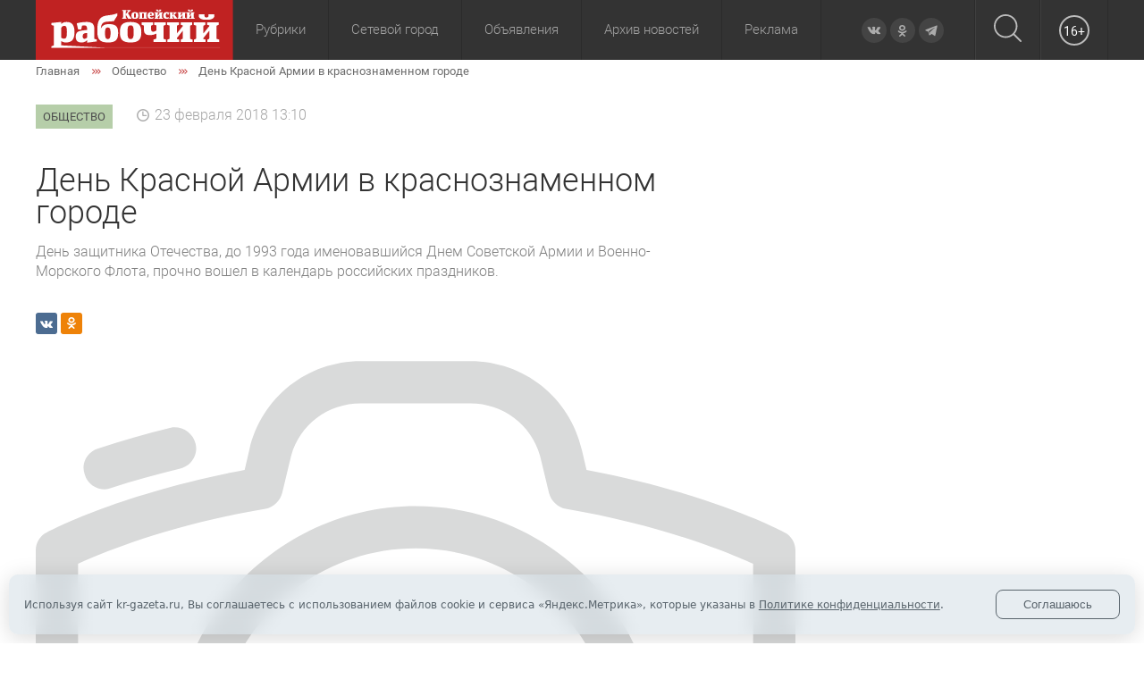

--- FILE ---
content_type: text/html; charset=utf-8
request_url: https://kr-gazeta.ru/obshchestvo/DenKrasnoyArmiivkrasnoznamennomgorode/
body_size: 29640
content:
<!doctype html>
<html class="no-js" lang="">
<head>
	<meta charset="utf-8">
	<meta http-equiv="x-ua-compatible" content="ie=edge">
	<title>День Красной Армии в краснознаменном городе | газета &quot;Копейский рабочий&quot;</title>
	<meta name="viewport" content="width=device-width, user-scalable=no, initial-scale=1.0, maximum-scale=1.0, minimum-scale=1.0">
    <meta name="p:domain_verify" content="45ec087d888b4d2d80b5f557d5919475"/>
    <link rel="icon" href="/favicon.ico" type="image/x-icon">
    <link rel="alternate" title="Все новости сайта Копейский рабочий" type="application/rss+xml" href="/rss.xml">
    <meta http-equiv="Content-Type" content="text/html; charset=UTF-8" />
<meta name="robots" content="index, follow" />
<meta name="keywords" content="День Красной армии, газета, Красная армия" />
<meta name="description" content="День защитника Отечества, до 1993 года именовавшийся Днем Советской Армии и Военно-Морского Флота, прочно вошел в календарь российских праздников" />
<script data-skip-moving="true">(function(w, d) {var v = w.frameCacheVars = {"CACHE_MODE":"HTMLCACHE","storageBlocks":[],"dynamicBlocks":{"LkGdQn":"7c39d9390fa9","y0XwfU":"d41d8cd98f00","2DJmFo":"d41d8cd98f00","3JiYAU":"01098ef33616","ALOAcH":"d41d8cd98f00","XEVOpk":"fbcb95c634a5"},"AUTO_UPDATE":true,"AUTO_UPDATE_TTL":0,"version":2};var inv = false;if (v.AUTO_UPDATE === false){if (v.AUTO_UPDATE_TTL && v.AUTO_UPDATE_TTL > 0){var lm = Date.parse(d.lastModified);if (!isNaN(lm)){var td = new Date().getTime();if ((lm + v.AUTO_UPDATE_TTL * 1000) >= td){w.frameRequestStart = false;w.preventAutoUpdate = true;return;}inv = true;}}else{w.frameRequestStart = false;w.preventAutoUpdate = true;return;}}var r = w.XMLHttpRequest ? new XMLHttpRequest() : (w.ActiveXObject ? new w.ActiveXObject("Microsoft.XMLHTTP") : null);if (!r) { return; }w.frameRequestStart = true;var m = v.CACHE_MODE; var l = w.location; var x = new Date().getTime();var q = "?bxrand=" + x + (l.search.length > 0 ? "&" + l.search.substring(1) : "");var u = l.protocol + "//" + l.host + l.pathname + q;r.open("GET", u, true);r.setRequestHeader("BX-ACTION-TYPE", "get_dynamic");r.setRequestHeader("X-Bitrix-Composite", "get_dynamic");r.setRequestHeader("BX-CACHE-MODE", m);r.setRequestHeader("BX-CACHE-BLOCKS", v.dynamicBlocks ? JSON.stringify(v.dynamicBlocks) : "");if (inv){r.setRequestHeader("BX-INVALIDATE-CACHE", "Y");}try { r.setRequestHeader("BX-REF", d.referrer || "");} catch(e) {}if (m === "APPCACHE"){r.setRequestHeader("BX-APPCACHE-PARAMS", JSON.stringify(v.PARAMS));r.setRequestHeader("BX-APPCACHE-URL", v.PAGE_URL ? v.PAGE_URL : "");}r.onreadystatechange = function() {if (r.readyState != 4) { return; }var a = r.getResponseHeader("BX-RAND");var b = w.BX && w.BX.frameCache ? w.BX.frameCache : false;if (a != x || !((r.status >= 200 && r.status < 300) || r.status === 304 || r.status === 1223 || r.status === 0)){var f = {error:true, reason:a!=x?"bad_rand":"bad_status", url:u, xhr:r, status:r.status};if (w.BX && w.BX.ready && b){BX.ready(function() {setTimeout(function(){BX.onCustomEvent("onFrameDataRequestFail", [f]);}, 0);});}w.frameRequestFail = f;return;}if (b){b.onFrameDataReceived(r.responseText);if (!w.frameUpdateInvoked){b.update(false);}w.frameUpdateInvoked = true;}else{w.frameDataString = r.responseText;}};r.send();var p = w.performance;if (p && p.addEventListener && p.getEntries && p.setResourceTimingBufferSize){var e = 'resourcetimingbufferfull';var h = function() {if (w.BX && w.BX.frameCache && w.BX.frameCache.frameDataInserted){p.removeEventListener(e, h);}else {p.setResourceTimingBufferSize(p.getEntries().length + 50);}};p.addEventListener(e, h);}})(window, document);</script>
<script data-skip-moving="true">(function(w, d, n) {var cl = "bx-core";var ht = d.documentElement;var htc = ht ? ht.className : undefined;if (htc === undefined || htc.indexOf(cl) !== -1){return;}var ua = n.userAgent;if (/(iPad;)|(iPhone;)/i.test(ua)){cl += " bx-ios";}else if (/Windows/i.test(ua)){cl += ' bx-win';}else if (/Macintosh/i.test(ua)){cl += " bx-mac";}else if (/Linux/i.test(ua) && !/Android/i.test(ua)){cl += " bx-linux";}else if (/Android/i.test(ua)){cl += " bx-android";}cl += (/(ipad|iphone|android|mobile|touch)/i.test(ua) ? " bx-touch" : " bx-no-touch");cl += w.devicePixelRatio && w.devicePixelRatio >= 2? " bx-retina": " bx-no-retina";if (/AppleWebKit/.test(ua)){cl += " bx-chrome";}else if (/Opera/.test(ua)){cl += " bx-opera";}else if (/Firefox/.test(ua)){cl += " bx-firefox";}ht.className = htc ? htc + " " + cl : cl;})(window, document, navigator);</script>


<link href="/bitrix/css/luxar.disclaimer/style.min.css?17580917936226" type="text/css"  rel="stylesheet" />
<link href="/bitrix/css/luxar.disclaimer/themes/light/style.min.css?1748410628861" type="text/css"  rel="stylesheet" />
<link href="/bitrix/css/luxar.disclaimer/themes/dark/style.min.css?1748410628850" type="text/css"  rel="stylesheet" />
<link href="/bitrix/js/ui/design-tokens/dist/ui.design-tokens.min.css?174581117023463" type="text/css"  rel="stylesheet" />
<link href="/bitrix/js/ui/fonts/opensans/ui.font.opensans.min.css?16772974762320" type="text/css"  rel="stylesheet" />
<link href="/bitrix/js/main/popup/dist/main.popup.bundle.min.css?175809158528056" type="text/css"  rel="stylesheet" />
<link href="/bitrix/cache/css/s1/kr-gazeta.ru/template_67c6b937479d1d26172e71be49408ce4/template_67c6b937479d1d26172e71be49408ce4_v1.css?1758091773110984" type="text/css"  data-template-style="true" rel="stylesheet" />







<meta property="og:description" content="День защитника Отечества, до 1993 года именовавшийся Днем Советской Армии и Военно-Морского Флота, прочно вошел в календарь российских праздников.">
<meta property="description" content="День защитника Отечества, до 1993 года именовавшийся Днем Советской Армии и Военно-Морского Флота, прочно вошел в календарь российских праздников.">
<meta property="og:title" content="День Красной Армии в краснознаменном городе">
<meta property="title" content="День Красной Армии в краснознаменном городе">
<meta property="og:image" content="https://kr-gazeta.ru/upload/resize_cache/iblock/51f/510_260_2/Безымянный коллаж(1).jpg">
<meta name="twitter:image:src" content="https://kr-gazeta.ru/upload/resize_cache/iblock/51f/510_260_2/Безымянный коллаж(1).jpg">
<meta property="og:image:width" content="510">
<meta property="og:image:height" content="260">
<meta property="og:url" content="https://kr-gazeta.ru/obshchestvo/DenKrasnoyArmiivkrasnoznamennomgorode/">
<meta property="url" content="https://kr-gazeta.ru/obshchestvo/DenKrasnoyArmiivkrasnoznamennomgorode/">
<meta property="og:type" content="article">
<meta property="og:image:type" content="image/jpeg">
<meta property="og:site_name" content="Копейский рабочий">
<meta property="og:locale" content="ru_RU">
<meta name="twitter:title" content="День Красной Армии в краснознаменном городе">
<meta name="twitter:description" content="День защитника Отечества, до 1993 года именовавшийся Днем Советской Армии и Военно-Морского Флота, прочно вошел в календарь российских праздников.">
<meta name="twitter:creator" content="@KopRabotchiy">
<meta name="twitter:url" content="https://kr-gazeta.ru/obshchestvo/DenKrasnoyArmiivkrasnoznamennomgorode/">
<meta name="twitter:card" content="summary_large_image">

<link rel="image_src" href="https://kr-gazeta.ru/upload/resize_cache/iblock/51f/510_260_2/Безымянный коллаж(1).jpg">

<script type="application/ld+json">
{
  "@context": "https://schema.org",
  "@type": "NewsArticle",
  "mainEntityOfPage": {
    "@type": "WebPage",
    "@id": "https://kr-gazeta.ru/obshchestvo/DenKrasnoyArmiivkrasnoznamennomgorode/"
  },
  "headline": "День Красной Армии в краснознаменном городе",
  "description": "День защитника Отечества, до 1993 года именовавшийся Днем Советской Армии и Военно-Морского Флота, прочно вошел в календарь российских праздников.",
  "image": {
    "@type": "ImageObject",
    "url": "https://kr-gazeta.ru/upload/resize_cache/iblock/51f/510_260_2/Безымянный коллаж(1).jpg",
    "width": 510,
    "height": 260
  },
  "author": {
    "@type": "Organization",
    "name": "Копейский рабочий"
  },  
  "publisher": {
    "@type": "Organization",
    "name": "Светлана Полежаева",
    "logo": {
      "@type": "ImageObject",
      "url": "/upload/dev2fun.imagecompress/webp/logo_200x60.webp",
      "width": 200,
      "height": 60
    }
  },
  "datePublished": "2018-02-23"
}
</script>

<link rel="amphtml" href="https://kr-gazeta.ru/amp/obshchestvo/DenKrasnoyArmiivkrasnoznamennomgorode/">



	</head>
<body>
<div id="panel">
</div>

<div class="header-mobile">
	<div class="header-mobile__row">
		<div class="header-mobile__col">
			<div class="header-mobile-row__item header-mobile-row--toggle">
				<div id="burger_container">
					<div class="menu__button">
						<div class="menu__button-open">
							<div class="menu__button-line n1"></div>
							<div class="menu__button-line n2"></div>
							<div class="menu__button-line n3"></div>
						</div>
						<div class="menu__button-close">
							<div class="menu__button-line n4"></div>
							<div class="menu__button-line n5"></div>
						</div>
					</div>
				</div>
				<div id="sidebar_overlay"></div>
				<div id="sidebar">
					<a href="#" class="sidebar_close">
						<svg width="20px" height="20px">
							<path fill-rule="evenodd"  fill="#b78f65" d="M19.915,17.712 L17.712,19.915 L10.000,12.203 L2.288,19.915 L0.085,17.712 L7.797,10.000 L0.085,2.288 L2.288,0.084 L10.000,7.796 L17.712,0.084 L19.915,2.288 L12.203,10.000 L19.915,17.712 Z"/>
						</svg>
					</a>

					<div id="sidebar_menu_container">
						<ul class="sidebar_menu">
							<li>
								<a href="#" class="parent next">Рубрики</a>
                                								<ul>
	<li id="bx_1847241719_809"><a href="/obshchestvo/">Общество</a></li>
	<li id="bx_1847241719_808"><a href="/ekonomika/">Экономика</a></li>
	<li id="bx_1847241719_1128"><a href="/kultura/">Культура</a></li>
	<li id="bx_1847241719_807"><a href="/politika/">Политика</a></li>
	<li id="bx_1847241719_1129"><a href="/sport/">Спорт</a></li>
	<li id="bx_1847241719_1139"><a href="/zhkh/">ЖКХ</a></li>
	<li id="bx_1847241719_1138"><a href="/zdorove/">Здоровье</a></li>
	<li id="bx_1847241719_1137"><a href="/obrazovanie/">Образование</a></li>
	<li id="bx_1847241719_814"><a href="/proisshestviya/">Происшествия</a></li>
	<li id="bx_1847241719_816"><a href="/ofitsialno/">Официально</a></li>
</ul>															</li>
							<li>
								<a href="#" class="parent next">Архив новостей</a>
								<ul>
									<li><a href="/za-sutki/">За сутки</a></li>
									<li><a href="/za-poslednie-3-dnya/">За 3 дня</a></li>
									<li><a href="/za-nedelyu/">За неделю</a></li>
									<li><a href="/vchera/">Вчера</a></li>
									<li><a href="/vechernie/">Вечерние</a></li>
									<li><a href="/utrennie/">Утренние</a></li>
								</ul>
							</li>
                            <li><a href="/special_project/" class="parent">Спецпроекты</a></li>
                            <li><a href="/photo-reports/" class="parent">Фоторепортажи</a></li>
                            <li><a href="https://sgo.edu-74.ru/" class="parent" rel="nofollow">Сетевой город</a></li>
							<li><a href="/directory/board/" class="parent">Объявления</a></li>
							<li><a href="/about.php">О газете</a></li>
							<li><a href="/address.php">Контакты</a></li>
							<li><a href="/feedback/" rel="nofollow">Обратная связь</a></li>
							<li><a href="/advertising.php">Реклама</a></li>
							<li><a href="/sub.php">Подписка</a></li>
							<li><a href="/map/">Карта сайта</a></li>
						</ul>
					</div>
				</div>
			</div>
		</div>
		<div class="header-mobile__col">
            <a href="/"><img src="/local/templates/kr-gazeta.ru/images/logo.svg" alt=""></a>
		</div>
		<div class="header-mobile__col">
			<div class="header__search">
                <div class="header-mobile__search_popup">
                    <form action="/search/" method="get">
                        <div class="header-mobile__search_popup_container">
                            <div>
                                <input type="text" name="q" placeholder="Поиск">
                            </div>
                            <div>
                                <button type="submit">
                                    <svg xmlns="http://www.w3.org/2000/svg" xmlns:xlink="http://www.w3.org/1999/xlink" width="31px" height="31px">
                                        <path fill-rule="evenodd"  fill="rgb(188, 188, 188)" d="M30.731,29.424 L23.196,21.887 C25.217,19.563 26.441,16.531 26.441,13.217 C26.441,5.921 20.508,-0.006 13.220,-0.006 C5.926,-0.006 -0.000,5.928 -0.000,13.217 C-0.000,20.505 5.933,26.439 13.220,26.439 C16.534,26.439 19.566,25.215 21.890,23.194 L29.425,30.730 C29.603,30.908 29.844,31.005 30.078,31.005 C30.312,31.005 30.552,30.915 30.731,30.730 C31.088,30.372 31.088,29.781 30.731,29.424 ZM1.849,13.217 C1.849,6.945 6.950,1.850 13.214,1.850 C19.484,1.850 24.578,6.952 24.578,13.217 C24.578,19.480 19.484,24.590 13.214,24.590 C6.950,24.590 1.849,19.487 1.849,13.217 Z"/>
                                    </svg>
                                </button>
                            </div>
                        </div>
                    </form>
                </div>
				<a title="Поиск" href="/search/">
					<svg xmlns="http://www.w3.org/2000/svg" xmlns:xlink="http://www.w3.org/1999/xlink" width="31px" height="31px">
						<path fill-rule="evenodd"  fill="rgb(188, 188, 188)" d="M30.731,29.424 L23.196,21.887 C25.217,19.563 26.441,16.531 26.441,13.217 C26.441,5.921 20.508,-0.006 13.220,-0.006 C5.926,-0.006 -0.000,5.928 -0.000,13.217 C-0.000,20.505 5.933,26.439 13.220,26.439 C16.534,26.439 19.566,25.215 21.890,23.194 L29.425,30.730 C29.603,30.908 29.844,31.005 30.078,31.005 C30.312,31.005 30.552,30.915 30.731,30.730 C31.088,30.372 31.088,29.781 30.731,29.424 ZM1.849,13.217 C1.849,6.945 6.950,1.850 13.214,1.850 C19.484,1.850 24.578,6.952 24.578,13.217 C24.578,19.480 19.484,24.590 13.214,24.590 C6.950,24.590 1.849,19.487 1.849,13.217 Z"/>
					</svg>
				</a>

			</div>
		</div>
        <div class="header-mobile__col header__age">
            <span>16+</span>
        </div>
	</div>
</div>

<header class="header">
	<div class="container">
		<div class="header__wrap">
			<div class="header__logo">
				<a href="/"><img src="/local/templates/kr-gazeta.ru/images/logo.svg" alt=""></a>
			</div>
			            <div id="bxdynamic_LkGdQn_start" style="display:none"></div><nav>
    <ul class="header__main">
		
				
	    
		            <li class="header__parent">
                                                        <a rel=""  class="">Рубрики</a>
                                                    <ul>
        
        
        
				
	    
		            <li class="selected">
                
                    <a href="/obshchestvo/" rel="" >Общество</a>                            </li>
        
        
        
				
	    
		            <li>
                
                    <a href="/ekonomika/" rel="" >Экономика</a>                            </li>
        
        
        
				
	    
		            <li>
                
                    <a href="/kultura/" rel="" >Культура</a>                            </li>
        
        
        
				
	    
		            <li>
                
                    <a href="/politika/" rel="" >Политика</a>                            </li>
        
        
        
				
	    
		            <li>
                
                    <a href="/sport/" rel="" >Спорт</a>                            </li>
        
        
        
				
	    
		            <li>
                
                    <a href="/zhkh/" rel="" >ЖКХ</a>                            </li>
        
        
        
				
	    
		            <li>
                
                    <a href="/zdorove/" rel="" >Здоровье</a>                            </li>
        
        
        
				
	    
		            <li>
                
                    <a href="/obrazovanie/" rel="" >Образование</a>                            </li>
        
        
        
				
	    
		            <li>
                
                    <a href="/proisshestviya/" rel="" >Происшествия</a>                            </li>
        
        
        
				
	    
		            <li>
                
                    <a href="/ofitsialno/" rel="" >Официально</a>                            </li>
        
        
        
				
	    
		            <li>
                
                    <a href="/special_project/" rel="" >Спецпроекты</a>                            </li>
        
        
        
				
	    
		            <li>
                
                    <a href="/photo-reports/" rel="" >Фоторепортажи</a>                            </li>
        
        
        
							</ul></li>		
	    
		            <li>
                                    <a href="https://sgo.edu-74.ru/" rel="nofollow"    class="root-item">Сетевой город</a>                                                </li>
        
        
        
				
	    
		            <li>
                                    <a href="/directory/board/" rel=""    class="root-item">Объявления</a>                                                </li>
        
        
        
				
	    
		            <li class="header__parent ">
                                    <a href="#" rel=""    class="root-item">Архив новостей</a>                                            <ul>
                            <li><a href="/za-sutki/">За сутки</a></li>
                            <li><a href="/za-poslednie-3-dnya/">За 3 дня</a></li>
                            <li><a href="/za-nedelyu/">За неделю</a></li>
                            <li><a href="/vchera/">Вчера</a></li>
                            <li><a href="/vechernie/">Вечерние</a></li>
                            <li><a href="/utrennie/">Утренние</a></li>
                        </ul>
                                                </li>
        
        
        
				
	    
		            <li>
                                    <a href="/advertising.php" rel=""    class="root-item">Реклама</a>                                                </li>
        
        
        
            </ul>
</nav>
<div id="bxdynamic_LkGdQn_end" style="display:none"></div>			<div class="header__social-icons">
				<div class="social-icons">
					<a target="_blank" href="http://vk.com/krgazeta" class="icon vk" rel="nofollow">
	<svg xmlns="http://www.w3.org/2000/svg" xmlns:xlink="http://www.w3.org/1999/xlink" width="16px" height="9px">
		<path fill-rule="evenodd"  fill="rgb(171, 171, 171)" d="M7.737,8.705 L8.610,8.705 C8.610,8.705 8.873,8.676 9.008,8.529 C9.132,8.396 9.128,8.144 9.128,8.144 C9.128,8.144 9.111,6.966 9.654,6.793 C10.190,6.622 10.878,7.931 11.607,8.435 C12.158,8.815 12.577,8.732 12.577,8.732 L14.526,8.705 C14.526,8.705 15.546,8.641 15.062,7.834 C15.023,7.769 14.781,7.238 13.613,6.148 C12.391,5.006 12.554,5.191 14.027,3.217 C14.924,2.015 15.282,1.281 15.170,0.967 C15.063,0.667 14.404,0.746 14.404,0.746 L12.209,0.760 C12.209,0.760 12.046,0.738 11.925,0.810 C11.807,0.881 11.732,1.047 11.732,1.047 C11.732,1.047 11.384,1.977 10.921,2.769 C9.944,4.438 9.553,4.526 9.393,4.423 C9.021,4.181 9.114,3.452 9.114,2.934 C9.114,1.316 9.358,0.642 8.639,0.467 C8.401,0.409 8.225,0.371 7.615,0.364 C6.831,0.357 6.169,0.367 5.793,0.552 C5.544,0.675 5.351,0.949 5.468,0.965 C5.614,0.985 5.942,1.054 6.116,1.293 C6.341,1.600 6.333,2.291 6.333,2.291 C6.333,2.291 6.463,4.196 6.031,4.433 C5.736,4.595 5.330,4.263 4.458,2.749 C4.012,1.973 3.675,1.116 3.675,1.116 C3.675,1.116 3.610,0.955 3.494,0.869 C3.353,0.765 3.157,0.733 3.157,0.733 L1.071,0.746 C1.071,0.746 0.758,0.755 0.643,0.892 C0.541,1.014 0.635,1.266 0.635,1.266 C0.635,1.266 2.268,5.109 4.117,7.045 C5.812,8.821 7.737,8.705 7.737,8.705 Z"/>
	</svg>
</a>
<a target="_blank" href="http://ok.ru/profile/564401671870" class="icon ok" rel="nofollow">
	<svg xmlns="http://www.w3.org/2000/svg" xmlns:xlink="http://www.w3.org/1999/xlink" width="11px" height="14px">
		<path fill-rule="evenodd"  fill="rgb(171, 171, 171)" d="M9.735,8.526 C8.624,9.535 7.217,10.110 5.765,10.260 L8.310,12.573 C8.659,12.890 8.659,13.403 8.310,13.720 C8.136,13.878 7.907,13.958 7.679,13.958 C7.450,13.958 7.222,13.878 7.048,13.720 L5.001,11.860 L2.954,13.720 C2.605,14.037 2.041,14.037 1.692,13.720 C1.343,13.403 1.343,12.890 1.692,12.573 L4.237,10.260 C2.785,10.110 1.377,9.535 0.267,8.526 C-0.082,8.208 -0.082,7.695 0.267,7.378 C0.616,7.060 1.180,7.060 1.529,7.378 C3.444,9.117 6.560,9.117 8.473,7.378 C8.823,7.060 9.387,7.060 9.736,7.378 C10.084,7.695 10.084,8.209 9.735,8.526 ZM5.001,7.468 C3.032,7.468 1.430,6.013 1.430,4.223 C1.430,2.433 3.032,0.978 5.001,0.978 C6.970,0.978 8.572,2.433 8.572,4.223 C8.572,6.013 6.970,7.468 5.001,7.468 ZM5.001,2.601 C4.016,2.601 3.216,3.328 3.216,4.223 C3.216,5.118 4.016,5.845 5.001,5.845 C5.985,5.845 6.786,5.118 6.786,4.223 C6.786,3.328 5.985,2.601 5.001,2.601 Z"/>
	</svg>
</a>
<a target="_blank" href="https://t.me/kr_gazeta" class="icon tg" rel="nofollow">
    <svg xmlns="http://www.w3.org/2000/svg" xmlns:xlink="http://www.w3.org/1999/xlink" width="14px" height="13px">
        <path fill-rule="evenodd"  fill="rgb(171, 171, 171)" d="M0.243,6.651 L3.415,7.834 L4.643,11.781 C4.722,12.33 5.31,12.127 5.236,11.959 L7.5,10.518 C7.190,10.368 7.454,10.360 7.648,10.500 L10.837,12.814 C11.57,12.974 11.368,12.854 11.423,12.589 L13.760,1.358 C13.820,1.68 13.535,0.827 13.259,0.933 L0.239,5.952 C0.81,6.76 0.78,6.531 0.243,6.651 ZM4.445,7.205 L10.646,3.389 C10.757,3.320 10.872,3.471 10.776,3.560 L5.659,8.313 C5.479,8.480 5.363,8.704 5.330,8.947 L5.156,10.237 C5.133,10.410 4.891,10.427 4.843,10.260 L4.173,7.906 C4.96,7.638 4.208,7.351 4.445,7.205 Z"/>
    </svg>
</a>
				</div>
			</div>
			<div class="header__search">
				<a title="Поиск" href="/search/">
					<svg xmlns="http://www.w3.org/2000/svg" xmlns:xlink="http://www.w3.org/1999/xlink" width="31px" height="31px">
						<path fill-rule="evenodd"  fill="rgb(188, 188, 188)" d="M30.731,29.424 L23.196,21.887 C25.217,19.563 26.441,16.531 26.441,13.217 C26.441,5.921 20.508,-0.006 13.220,-0.006 C5.926,-0.006 -0.000,5.928 -0.000,13.217 C-0.000,20.505 5.933,26.439 13.220,26.439 C16.534,26.439 19.566,25.215 21.890,23.194 L29.425,30.730 C29.603,30.908 29.844,31.005 30.078,31.005 C30.312,31.005 30.552,30.915 30.731,30.730 C31.088,30.372 31.088,29.781 30.731,29.424 ZM1.849,13.217 C1.849,6.945 6.950,1.850 13.214,1.850 C19.484,1.850 24.578,6.952 24.578,13.217 C24.578,19.480 19.484,24.590 13.214,24.590 C6.950,24.590 1.849,19.487 1.849,13.217 Z"/>
					</svg>
				</a>

                <div class="header__search_popup">
                    <div class="header__search_popup_container">
                        <form method="get" action="/search/">
                            <input type="text" name="q" placeholder="Поиск">
                            <button type="submit">
                                <svg xmlns="http://www.w3.org/2000/svg" xmlns:xlink="http://www.w3.org/1999/xlink" width="31px" height="31px">
                                    <path fill-rule="evenodd"  fill="rgb(188, 188, 188)" d="M30.731,29.424 L23.196,21.887 C25.217,19.563 26.441,16.531 26.441,13.217 C26.441,5.921 20.508,-0.006 13.220,-0.006 C5.926,-0.006 -0.000,5.928 -0.000,13.217 C-0.000,20.505 5.933,26.439 13.220,26.439 C16.534,26.439 19.566,25.215 21.890,23.194 L29.425,30.730 C29.603,30.908 29.844,31.005 30.078,31.005 C30.312,31.005 30.552,30.915 30.731,30.730 C31.088,30.372 31.088,29.781 30.731,29.424 ZM1.849,13.217 C1.849,6.945 6.950,1.850 13.214,1.850 C19.484,1.850 24.578,6.952 24.578,13.217 C24.578,19.480 19.484,24.590 13.214,24.590 C6.950,24.590 1.849,19.487 1.849,13.217 Z"/>
                                </svg>
                            </button>
                        </form>
                    </div>
                </div>
			</div>
            <div class="header__age">
                <span>16+</span>
            </div>
		</div>
	</div>
	<div class="header__bg"></div>
</header>



<div id="bxdynamic_y0XwfU_start" style="display:none"></div><div id="bxdynamic_y0XwfU_end" style="display:none"></div>
<main class="main">
    <div class="container">

    	    <div class="breadcrumbs"><div class="breadcrumbs__list" itemscope="" itemtype="http://schema.org/BreadcrumbList">
			<div class="breadcrumbs__item" id="bx_breadcrumb_1" itemprop="itemListElement" itemscope itemtype="http://schema.org/ListItem">
				<a href="/" title="Главная" itemprop="item">
					<span itemprop="name">Главная</span>
				</a>
				<meta itemprop="position" content="1" />
			</div>
			<div class="breadcrumbs__item" id="bx_breadcrumb_2" itemprop="itemListElement" itemscope itemtype="http://schema.org/ListItem">
				<a href="/obshchestvo/" title="Общество" itemprop="item">
					<span itemprop="name">Общество</span>
				</a>
				<meta itemprop="position" content="2" />
			</div>
			<div itemprop="itemListElement" itemscope="" itemtype="http://schema.org/ListItem" class="breadcrumbs__item">
				<span itemprop="item">
					<span itemprop="name">День Красной Армии в краснознаменном городе</span>
					<meta itemprop="position" content="3" />
				</span>
			</div></div></div>    <div id="bxdynamic_3JiYAU_start" style="display:none"></div>
<div class="rubric">
    <div class="rubric-list">
	                    <a href="/obshchestvo/"
                   style="background-color:#97b985;"><span>Общество</span></a>
			        </div>
    <span class="date">23 февраля 2018 13:10</span>
    </div>

<div class="content-news">
    <h1>
        День Красной Армии в краснознаменном городе            </h1>
    <div class="content-news__anons">День защитника Отечества, до 1993 года именовавшийся Днем Советской Армии и Военно-Морского Флота, прочно вошел в календарь российских праздников.</div>
    <div class="content-news__social-button">
        <div class="social__list">
	<div class="social__item social__item-vk">
		<a href="#" data-type="vk">
			<svg xmlns="http://www.w3.org/2000/svg" width="24" height="24" viewBox="0 0 24 24">
				<path class="st0" d="M13.162 18.994c.609 0 .858-.406.851-.915-.031-1.917.714-2.949 2.059-1.604 1.488 1.488 1.796 2.519 3.603 2.519h3.2c.808 0 1.126-.26 1.126-.668 0-.863-1.421-2.386-2.625-3.504-1.686-1.565-1.765-1.602-.313-3.486 1.801-2.339 4.157-5.336 2.073-5.336h-3.981c-.772 0-.828.435-1.103 1.083-.995 2.347-2.886 5.387-3.604 4.922-.751-.485-.407-2.406-.35-5.261.015-.754.011-1.271-1.141-1.539-.629-.145-1.241-.205-1.809-.205-2.273 0-3.841.953-2.95 1.119 1.571.293 1.42 3.692 1.054 5.16-.638 2.556-3.036-2.024-4.035-4.305-.241-.548-.315-.974-1.175-.974h-3.255c-.492 0-.787.16-.787.516 0 .602 2.96 6.72 5.786 9.77 2.756 2.975 5.48 2.708 7.376 2.708z"></path>
			</svg>
		</a>
	</div>
	    <div class="social__item social__item-ok">
        <a href="#" data-type="ok">
            <svg xmlns="http://www.w3.org/2000/svg" xmlns:xlink="http://www.w3.org/1999/xlink" width="11px" height="14px">
                <path fill-rule="evenodd" fill="rgb(171, 171, 171)" d="M9.735,8.526 C8.624,9.535 7.217,10.110 5.765,10.260 L8.310,12.573 C8.659,12.890 8.659,13.403 8.310,13.720 C8.136,13.878 7.907,13.958 7.679,13.958 C7.450,13.958 7.222,13.878 7.048,13.720 L5.001,11.860 L2.954,13.720 C2.605,14.037 2.041,14.037 1.692,13.720 C1.343,13.403 1.343,12.890 1.692,12.573 L4.237,10.260 C2.785,10.110 1.377,9.535 0.267,8.526 C-0.082,8.208 -0.082,7.695 0.267,7.378 C0.616,7.060 1.180,7.060 1.529,7.378 C3.444,9.117 6.560,9.117 8.473,7.378 C8.823,7.060 9.387,7.060 9.736,7.378 C10.084,7.695 10.084,8.209 9.735,8.526 ZM5.001,7.468 C3.032,7.468 1.430,6.013 1.430,4.223 C1.430,2.433 3.032,0.978 5.001,0.978 C6.970,0.978 8.572,2.433 8.572,4.223 C8.572,6.013 6.970,7.468 5.001,7.468 ZM5.001,2.601 C4.016,2.601 3.216,3.328 3.216,4.223 C3.216,5.118 4.016,5.845 5.001,5.845 C5.985,5.845 6.786,5.118 6.786,4.223 C6.786,3.328 5.985,2.601 5.001,2.601 Z"></path>
            </svg>
        </a>
    </div>
</div>                    </div>
    <div class="content-news__pics">
        <span class="content-news__pics_container">
            <img src="/upload/nophoto.svg" loading="lazy" alt="День Красной Армии 
в краснознаменном городе">
        </span>
        <div class="content-news__pics-desc">
                            <span>Автор: Светлана Полежаева</span>
                        
			        </div>
    </div>
    <div class="content-news__text">
        Но мало кому известно, что торжественная дата могла быть «плавающей». Откуда же в череде красных дней календаря взялось 23-е число последнего зимнего месяца? И как праздновали самый мужской праздник в Копейске?<br>
 <br>
 <b>Загадочная дата</b><br>
<br>
 Удивительно, но День Красной Армии, как изначально именовался праздник, не совпадает с днем ее официального «рождения». Даты создания Рабоче-Крестьянской Красной Армии и Рабоче-Крестьянского Красного Флота приходятся на 28 января и 11 февраля 1918 года, когда Совет народных комиссаров во главе с Владимиром Лениным принял соответствующие декреты.<br>
<br>
 Первая после Октябрьской революции зима ознаменовалась началом иностранной интервенции: 18 февраля германские, австро-венгерские и турецкие войска вторглись на территорию Советской России с целью оккупации Белоруссии, Украины и Прибалтики. Спустя три дня, 21 февраля, захватчики взяли Минск. В этот день Советское правительство обращается к народу с декретом-воззванием «Социалистическое Отечество в опасности». Воззвание находит живой отклик в широких массах: 23 февраля в ряды молодой Красной Армии в одном только Петрограде записалось несколько десятков тысяч добровольцев.<br>
<br>
 В научных трудах 1930-х годов в качестве обоснования праздничной даты можно найти сведения о том, что свежесформированные воинские подразделения сразу же отправлялись в бой, благодаря чему удалось буквально за несколько часов очистить от интервентов города Псков и Нарву. Однако современные исследователи ставят сей факт под сомнение, поскольку ни в советских, ни в зарубежных газетах от 23 февраля и в ближайших последующих выпусках нет информации о сколько-нибудь значимых победах с той или иной стороны.<br>
&nbsp;<br>
 Спустя год, в 1919-м, Николай Подвойский, председатель высшей военной инспекции РККА, выступил с предложением отпраздновать годовщину создания Красной Армии. Но только не строго 28 января, потому что это число выпадало на будний день, а в ближайшее к исторической дате воскресенье. Так вышло, что данное предложение поступило в распоряжение ВЦИК слишком поздно, поэтому организацией торжеств занялся Моссовет во главе со Львом Каменевым. В результате было решено провести празднование в День Красного подарка, 23 февраля. День Красного подарка по своей сути был не столько праздником, сколько разовым агитационным мероприятием, направленным на сбор материальной помощи для красноармейцев.<br>
<br>
 В последующие пару лет День Красной Армии вообще не отмечался. Но уже в 1922 году он внезапно приобретает характер всенародного праздника — и именно 23 февраля, что вскоре было закреплено приказом Реввоенсовета РСФСР. Сложно сказать, что сыграло определяющую роль в выборе даты — не то запомнившийся соотечественникам День Красного подарка, не то вымышленная (или все же реальная?) победа под Псковом.<br>
 <br>
 <b>1930-е:&nbsp; балалаечники и поход в противогазах</b><br>
<br>
 Заглянем в летопись Копейска — перевернем пожелтевшие страницы главной городской газеты родом из 1930-х, чтобы узнать, как праздновали День Красной Армии в наших краях. Раритетные экземпляры «Копейского рабочего» и его «предка» с призывным названием-кличем «В атаку за уголь!» бережно хранятся в Москве, в Российской государственной библиотеке. <br>
<br>
 В 1931 году в номере за 23 февраля передовица клеймит нерадивых горняков за лень и низкую трудовую дисциплину: «13-ю годовщину Красной Армии — верного часового завоевания Октября — горняки краснознаменных шахт встречают с позорным долгом третьему году пятилетки в 85000 тысяч тонн угля.<br>
<br>
 Опаснейший враг — трудовая расхлябанность — изо дня в день увеличивает этот долг. Прогулы, простои, аварии каждую смену крадут сотни, тысячи тонн угля, оставляя на голодном угольном пайке заводы Урала. <br>
<br>
 Шахтеры, прекрасно дравшиеся в гражданскую войну с винтовкой в руках, должны вспомнить свои боевые традиции и нанести большевистский, сокрушительный, смертельный удар по прогулам, простоям и авариям».<br>
<br>
 ...И — никаких отчетов о праздничных мероприятиях, никаких официальных поздравлений.<br>
<br>
 Совсем иную тональность имеют публикации за 1937 год. В заметке «Страна чествовала XIX годовщину своей любимицы» говорится следующее: «В городах и селах, на железнодорожных станциях и в арктических зимовках с безграничной любовью отмечали трудящиеся славную роль непобедимой защитницы границ советской земли. В домах культуры Ленинграда прошли торжественные пленумы районных советов, посвященные XIX годовщине Красной Армии. Хор школы связи, оркестры балалаечников, красноармейцы-плясуны, частушечники с успехом демонстрировали достижения красноармейской самодеятельности.<br>
<br>
 Театры, клубы, дома культуры и кино города Горького были предоставлены вчера в распоряжение защитников социалистической Родины. В доме Красной Армии собрались командиры РККА и ветераны гражданской войны, работающие на различных предприятиях города. Жены комсостава приготовили ко Дню Красной Армии выставку художественных изделий. Среди экспонатов — вышитый цветными шелками портрет Алексея Максимовича Горького».<br>
<br>
 А чем же ознаменовался в 1937-м праздник в Копейске? Походом шахтеров в противогазах до Челябинска, о чем «Копейский рабочий» рассказывал в рубрике «Беседы с краеведом». Мероприятие было призвано продемонстрировать несокрушимый боевой дух участников гражданской войны и их более молодых товарищей.<br>
 <br>
 <b>1940-е: вера в лучшее</b><br>
<br>
 В предвоенном феврале 1941 года праздничные публикации имеют оптимистичную тональность. В заметке с длинным названием «С торжественного заседания, посвященного XXIII годовщине Рабоче-Крестьянской Красной Армии и Военно-Морского Флота» есть такие строки: «Весь капиталистический мир, — говорит докладчик &lt;тов. Н. П. Механешин&gt;, — пылает пожаром второй империалистической войны. В орбиту войны втянуто уже больше половины населения земного шара. Все тяготы войны легли на плечи рабочего класса, сея среди людей голод, нищету. И лишь Советский Союз стоит как гранитный утес среди бушующего океана мировой войны, являясь неприступным, потому что его охраняют непобедимая Красная Армия и Военно-Морской Флот, созданные под руководством партии Ленина-Сталина».<br>
<br>
<br>
<br>
 Любопытно, что спустя год общий тон публикаций приобретает еще более воодушевляющие интонации. Старший батальонный комиссар М. Левин в статье «Наше дело правое, победа будет за нами!» пишет:<br>
<br>
 «Непобедимые» гитлеровские войска под мощными ударами наших войск откатываются на запад. Наши войска захватывают немецкие танки, самолеты, пушки, автомашины, пулеметы, снаряжение. Путь отступления врага усеян телами тысяч немецких солдат и офицеров, убитый и замерзших. Только за один месяц и десять дней контрнаступления Красной Армии — с декабря по 15 января — нами захвачено у немцев 2766 танков, 4801 орудие, 3701 миномет, 33640 автомашин и много другой техники и оружия.<br>
 Людоед Гитлер и его сообщники жестоко просчитались. Начав разбойничью войну против СССР, они обрекли себя на неминуемую гибель».<br>
<br>
 Тяготы военного времени не мешали копейчанам здесь, в тылу, вести насыщенную культурную жизнь: 23 февраля в ДК угольщиков состоялся большой праздничный концерт с участием артистов Малого академического театра. В программе были заявлены отрывки из пьес, рассказы, песни. По окончании концерта зрители остались в ДК на танцы.<br>
 <br>
 <b>1950-1960-е: эхо Карибского кризиса</b><br>
<br>
 Номер «Копейского рабочего» за 23 февраля 1951 года вышел с большим портретом вождя на первой странице. Подпись гласила: «Вдохновитель и организатор всех исторических побед Советской Армии, гениальный полководец современности Генералиссимус Иосиф Виссарионович Сталин». В расположенной рядом передовице тяжеловесным слогом говорилось об определяющей роли партии и лично «отца народов» в победе над фашизмом. Слово «Сталин» в этом тексте, занимающем треть страницы, встречается десять раз. Спустя десять лет произойдет развенчание культа личности Иосифа Виссарионовича, а в 1962 году на площади Красных партизан будет демонтирован его памятник и заменен фигурой Владимира Ильича.<br>
<p style="text-align: center;">
	<img src="/upload/nophoto.svg" title="День+Красной+армии+в+Краснознаменном+городе2.jpg" width="614" height="819">
</p>
<br>
 В праздничном выпуске городской газеты за 1965 год сохраняется обычная для периодических изданий той поры патетика. В публикации «На страже мира» по-прежнему возвеличивается партия КПСС, перечисляются победы Красной Армии. Но в то же время впервые звучат и напряженные нотки, которые можно считать отзвуком недавних международных событий: «Империалисты толкают мир в пучину термоядерной войны. Совсем недавно человечество пережило тревожные дни острого кризиса, вызванного безрассудной политикой военщины США, пытавшейся развязать агрессивные действия против революционной Кубы».<br>
<br>
 О каких-либо торжественных мероприятиях, проводившихся в наших краях, газеты тех лет, оказавшиеся в распоряжении редакционного музея, почти ничего не сообщают. Куда чаще можно встретить заметки о том, что к 23 февраля жители города сделали стране прекрасные трудовые подарки. К примеру, трудящиеся шинного цеха авторемонтного завода снизили за год уровень брака в пять-семь раз и за два месяца отремонтировали 170 колес сверх нормы. Перевыполняют план и горняки большинства копейских шахт.<br>
 <br>
<b>
1970-1980-е: герои прошлых лет и нынешних времен</b><br>
<br>
 «Копейский рабочий» за 22 февраля 1972 года почти полностью посвящен празднику. Первая страница по традиции отдана победам трудовым — уже свершившимся и только намечаемым. А разворот под общим заголовком «Непобедимая и легендарная» — воспоминаниям фронтовиков и рассказам о молодых земляках, достойно исполнивших воинскую повинность.<br>
<p style="text-align: center;">
	<img src="/upload/nophoto.svg" title="День+Красной+армии+в+Краснознаменном+городе.jpg" width="538" height="717">
</p>
<br>
 В 1985 году тема годовщины Советской Армии и вовсе уходит с повестки дня: все внимание общества привлечено к предстоящим выборам в Верховный Совет РСФСР. О значимой дате напоминает лишь стихотворение «Солдаты» поэта Белькова.<br>
<br>
 Через год на газетные страницы врывается тема Афганистана. Журналисты тех лет не забывают подвиги отцов-фронтовиков, но вместе с тем активно рассказывают о том, как копейчане отдавали долг интернациональной помощи. На смену сухим отчетам, написанным кондовым, безжизненным языком, приходит живое публицистическое слово. «Я думаю, что они, афганцы, есть прямое продолжение боевых традиций нашей Советской Армии, — пишет автор Сорокина. — Они — потомки красных конников, которые с фамильных фотографий, книг и кинофильмов мчатся в кровавую сабельную атаку, семнадцатилетних мальчишек, которые, держа в руках последнюю гранату, идут в поединок с фашистским «Тигром». Ради чего? Эти люди были оптимистами. Они верили, что погибают не зря. Их бой, бой последний, был ради мира, ради будущего, ради нас».<br>
 <br>
<b>
1990-2000-е: новая риторика</b><br>
<br>
 Во второй половине девяностых к воспоминаниям ветеранов Великой Отечественной и воинов-афганцев добавились мемуары парней, прошедших Чечню. В праздничном номере за 1999 год значительное место занимает статья Людмилы Гейман с щемящим названием «Где ты, сыночек? — Убит я в Чечне». Станислав Смирнов, Олег Макаров, Дмитрий Лебедев, Серик Медеубаев, Киньябулат Исмаилов — молодые парни, жизнь которых оборвалась в горах Кавказа.<br>
<br>
 Новая риторика как выражение обретенной свободы слова нашла свое отражение в публикациях периода начала 2000-х: в номере за 22 февраля 2006 года обозреватель «КР» Карим Кадыров выступает с обличительным словом по поводу армейской дедовщины: «Восемнадцатилетний и двадцатилетний юноши — это абсолютно два разных поколения. Первый — еще по сути подросток, второй — сформировавшийся взрослый человек. А их всех в одну казарму», — пишет он и далее аргументирует необходимость создания контрактной армии.<br>
<br>
 В 2000-е годы появляется традиция официальных поздравлений, адресованных жителям Копейска, через газету. Губернатор, глава города, председатель Собрания депутатов и руководители городских предприятий и сегодня передают приветственные адреса через нашу редакцию. <br>
 <br>
 Редакция благодарит за помощь <br>
 в подготовке материала <br>
 Владимира Колмогорова<br>    </div>
</div>
<!-- /CONTENT-NEWS -->




<!--'start_frame_cache_2DJmFo'--><div class="banner"><img alt="" title="" src="/upload/dev2fun.imagecompress/webp/rk/aa7/vkro0ayuz602iws1ovt4q8dg2z05vep3/gazeta-OktyabrskayaIskra-1200kh150.webp" width="1201" height="151" style="border:0;" /></div><!--'end_frame_cache_2DJmFo'-->

<p class="read_more_news">
    <a href="/all-news/" style="position: initial;" class="form-comments__button button">Читайте еще новости</a>
</p>

<div class="news-theme">
    <span class="news-theme__title">Темы новостей</span>
    <div class="rubric-list">
	        </div>
    <div class="news-theme__share">
        <div class="news-theme__soc">

            <span class="share_title">Поделитесь материалом в соцсетях</span>
	        <div class="social__list">
	<div class="social__item social__item-vk">
		<a href="#" data-type="vk">
			<svg xmlns="http://www.w3.org/2000/svg" width="24" height="24" viewBox="0 0 24 24">
				<path class="st0" d="M13.162 18.994c.609 0 .858-.406.851-.915-.031-1.917.714-2.949 2.059-1.604 1.488 1.488 1.796 2.519 3.603 2.519h3.2c.808 0 1.126-.26 1.126-.668 0-.863-1.421-2.386-2.625-3.504-1.686-1.565-1.765-1.602-.313-3.486 1.801-2.339 4.157-5.336 2.073-5.336h-3.981c-.772 0-.828.435-1.103 1.083-.995 2.347-2.886 5.387-3.604 4.922-.751-.485-.407-2.406-.35-5.261.015-.754.011-1.271-1.141-1.539-.629-.145-1.241-.205-1.809-.205-2.273 0-3.841.953-2.95 1.119 1.571.293 1.42 3.692 1.054 5.16-.638 2.556-3.036-2.024-4.035-4.305-.241-.548-.315-.974-1.175-.974h-3.255c-.492 0-.787.16-.787.516 0 .602 2.96 6.72 5.786 9.77 2.756 2.975 5.48 2.708 7.376 2.708z"></path>
			</svg>
		</a>
	</div>
	    <div class="social__item social__item-ok">
        <a href="#" data-type="ok">
            <svg xmlns="http://www.w3.org/2000/svg" xmlns:xlink="http://www.w3.org/1999/xlink" width="11px" height="14px">
                <path fill-rule="evenodd" fill="rgb(171, 171, 171)" d="M9.735,8.526 C8.624,9.535 7.217,10.110 5.765,10.260 L8.310,12.573 C8.659,12.890 8.659,13.403 8.310,13.720 C8.136,13.878 7.907,13.958 7.679,13.958 C7.450,13.958 7.222,13.878 7.048,13.720 L5.001,11.860 L2.954,13.720 C2.605,14.037 2.041,14.037 1.692,13.720 C1.343,13.403 1.343,12.890 1.692,12.573 L4.237,10.260 C2.785,10.110 1.377,9.535 0.267,8.526 C-0.082,8.208 -0.082,7.695 0.267,7.378 C0.616,7.060 1.180,7.060 1.529,7.378 C3.444,9.117 6.560,9.117 8.473,7.378 C8.823,7.060 9.387,7.060 9.736,7.378 C10.084,7.695 10.084,8.209 9.735,8.526 ZM5.001,7.468 C3.032,7.468 1.430,6.013 1.430,4.223 C1.430,2.433 3.032,0.978 5.001,0.978 C6.970,0.978 8.572,2.433 8.572,4.223 C8.572,6.013 6.970,7.468 5.001,7.468 ZM5.001,2.601 C4.016,2.601 3.216,3.328 3.216,4.223 C3.216,5.118 4.016,5.845 5.001,5.845 C5.985,5.845 6.786,5.118 6.786,4.223 C6.786,3.328 5.985,2.601 5.001,2.601 Z"></path>
            </svg>
        </a>
    </div>
</div>                                </div>
        <div class="news-theme__sub">
            <span class="share_title">Подписывайтесь на нас</span>

            <div class="social-icons">
                <a target="_blank" href="http://vk.com/krgazeta" class="icon vk" rel="nofollow">
	<svg xmlns="http://www.w3.org/2000/svg" xmlns:xlink="http://www.w3.org/1999/xlink" width="16px" height="9px">
		<path fill-rule="evenodd"  fill="rgb(171, 171, 171)" d="M7.737,8.705 L8.610,8.705 C8.610,8.705 8.873,8.676 9.008,8.529 C9.132,8.396 9.128,8.144 9.128,8.144 C9.128,8.144 9.111,6.966 9.654,6.793 C10.190,6.622 10.878,7.931 11.607,8.435 C12.158,8.815 12.577,8.732 12.577,8.732 L14.526,8.705 C14.526,8.705 15.546,8.641 15.062,7.834 C15.023,7.769 14.781,7.238 13.613,6.148 C12.391,5.006 12.554,5.191 14.027,3.217 C14.924,2.015 15.282,1.281 15.170,0.967 C15.063,0.667 14.404,0.746 14.404,0.746 L12.209,0.760 C12.209,0.760 12.046,0.738 11.925,0.810 C11.807,0.881 11.732,1.047 11.732,1.047 C11.732,1.047 11.384,1.977 10.921,2.769 C9.944,4.438 9.553,4.526 9.393,4.423 C9.021,4.181 9.114,3.452 9.114,2.934 C9.114,1.316 9.358,0.642 8.639,0.467 C8.401,0.409 8.225,0.371 7.615,0.364 C6.831,0.357 6.169,0.367 5.793,0.552 C5.544,0.675 5.351,0.949 5.468,0.965 C5.614,0.985 5.942,1.054 6.116,1.293 C6.341,1.600 6.333,2.291 6.333,2.291 C6.333,2.291 6.463,4.196 6.031,4.433 C5.736,4.595 5.330,4.263 4.458,2.749 C4.012,1.973 3.675,1.116 3.675,1.116 C3.675,1.116 3.610,0.955 3.494,0.869 C3.353,0.765 3.157,0.733 3.157,0.733 L1.071,0.746 C1.071,0.746 0.758,0.755 0.643,0.892 C0.541,1.014 0.635,1.266 0.635,1.266 C0.635,1.266 2.268,5.109 4.117,7.045 C5.812,8.821 7.737,8.705 7.737,8.705 Z"/>
	</svg>
</a>
<a target="_blank" href="http://ok.ru/profile/564401671870" class="icon ok" rel="nofollow">
	<svg xmlns="http://www.w3.org/2000/svg" xmlns:xlink="http://www.w3.org/1999/xlink" width="11px" height="14px">
		<path fill-rule="evenodd"  fill="rgb(171, 171, 171)" d="M9.735,8.526 C8.624,9.535 7.217,10.110 5.765,10.260 L8.310,12.573 C8.659,12.890 8.659,13.403 8.310,13.720 C8.136,13.878 7.907,13.958 7.679,13.958 C7.450,13.958 7.222,13.878 7.048,13.720 L5.001,11.860 L2.954,13.720 C2.605,14.037 2.041,14.037 1.692,13.720 C1.343,13.403 1.343,12.890 1.692,12.573 L4.237,10.260 C2.785,10.110 1.377,9.535 0.267,8.526 C-0.082,8.208 -0.082,7.695 0.267,7.378 C0.616,7.060 1.180,7.060 1.529,7.378 C3.444,9.117 6.560,9.117 8.473,7.378 C8.823,7.060 9.387,7.060 9.736,7.378 C10.084,7.695 10.084,8.209 9.735,8.526 ZM5.001,7.468 C3.032,7.468 1.430,6.013 1.430,4.223 C1.430,2.433 3.032,0.978 5.001,0.978 C6.970,0.978 8.572,2.433 8.572,4.223 C8.572,6.013 6.970,7.468 5.001,7.468 ZM5.001,2.601 C4.016,2.601 3.216,3.328 3.216,4.223 C3.216,5.118 4.016,5.845 5.001,5.845 C5.985,5.845 6.786,5.118 6.786,4.223 C6.786,3.328 5.985,2.601 5.001,2.601 Z"/>
	</svg>
</a>
<a target="_blank" href="https://t.me/kr_gazeta" class="icon tg" rel="nofollow">
    <svg xmlns="http://www.w3.org/2000/svg" xmlns:xlink="http://www.w3.org/1999/xlink" width="14px" height="13px">
        <path fill-rule="evenodd"  fill="rgb(171, 171, 171)" d="M0.243,6.651 L3.415,7.834 L4.643,11.781 C4.722,12.33 5.31,12.127 5.236,11.959 L7.5,10.518 C7.190,10.368 7.454,10.360 7.648,10.500 L10.837,12.814 C11.57,12.974 11.368,12.854 11.423,12.589 L13.760,1.358 C13.820,1.68 13.535,0.827 13.259,0.933 L0.239,5.952 C0.81,6.76 0.78,6.531 0.243,6.651 ZM4.445,7.205 L10.646,3.389 C10.757,3.320 10.872,3.471 10.776,3.560 L5.659,8.313 C5.479,8.480 5.363,8.704 5.330,8.947 L5.156,10.237 C5.133,10.410 4.891,10.427 4.843,10.260 L4.173,7.906 C4.96,7.638 4.208,7.351 4.445,7.205 Z"/>
    </svg>
</a>
            </div>
        </div>
    </div>
</div>

<div class="news-subscribe">
    <span class="news-subscribe__title">Подпишись, чтобы не пропустить самое актуальное</span>
    <a href="https://news.google.com/publications/CAAqJggKIiBDQklTRWdnTWFnNEtER3R5TFdkaGVtVjBZUzV5ZFNnQVAB?hl=ru&gl=RU&ceid=RU%3Aru" target="_blank" rel="nofollow"><img src="/local/templates/kr-gazeta.ru/images/google_news.png" alt=""></a>
    <a href="https://news.yandex.ru/index.html?from=rubric&favid=8048" target="_blank" rel="nofollow"><img src="/local/templates/kr-gazeta.ru/images/yandex_news.png" alt=""></a>
</div>




<a name="comments"></a>
<div class="news-comments">
    <div class="news-comments__count">
        <span class="news-comments__title">0 комментариев</span>
        <div class="count-list">
                    </div>
    </div>
    <div class="news-comments__last">
        <span class="news-comments__title">Последние обсуждения</span>
        <div class="last-comments">
                        <div class="last-comments__item">
                <b>1</b>
                <a href="/zhkh/kogda-v-poselke-potanino-budet-dana-goryachaya-voda/" target="_blank">Когда в поселке Потанино будет дана горячая вода?</a>
            </div>
                        <div class="last-comments__item">
                <b>1</b>
                <a href="/zhkh/kopeyskogo-podryadchika-po-uborke-dorog-oshtrafovali-na-600-tysyach-rubley/" target="_blank">Копейского подрядчика по уборке дорог оштрафовали на 600 тысяч рублей</a>
            </div>
                        <div class="last-comments__item">
                <b>2</b>
                <a href="/sobytiya/chelyabinets-vyigral-v-lotereyu-5-6-millionov-rubley/" target="_blank">Челябинец выиграл в лотерею 5,6 миллионов рублей</a>
            </div>
                        <div class="last-comments__item">
                <b>1</b>
                <a href="/obshchestvo/kak-budut-rabotat-kupeli-v-kopeyske-v-kreshchenie/" target="_blank">Как будут работать купели в Копейске в Крещение</a>
            </div>
                        <div class="last-comments__item">
                <b>1</b>
                <a href="/obshchestvo/kopeychanka-zanyala-prizovoe-mesto-vo-vserossiyskom-konkurse-v-nominatsii-luchshiy-predsedatel-tos/" target="_blank">Копейчанка заняла призовое место во всероссийском конкурсе в номинации «Лучший председатель ТОС»</a>
            </div>
                        <div class="last-comments__item">
                <b>1</b>
                <a href="/obshchestvo/nochyu-s-25-na-26-dekabrya-sotrudniki-gibdd-na-30-minut-perekroyut-proezzhuyu-chast/" target="_blank">Ночью с 25 на 26 декабря сотрудники ГИБДД на 30 минут перекроют проезжую часть</a>
            </div>
                    </div>
    </div>
</div>

<div class="form-comments" id="comments">
    <span class="form-comments__title">Оставить комментарий</span>
    <div id="statuscomment"></div>
    <form action="/obshchestvo/DenKrasnoyArmiivkrasnoznamennomgorode/#comments" method="post" name="commentform" id="commentform">
        <div class="form-comments__input"><input name="name" size="25" placeholder="Ваше имя*" type="text"></div>
        <div class="form-comments__wrap">
            <textarea name="comment" id="comment" cols="30" rows="10" placeholder="Написать комментарий...*"></textarea>
            <input type="submit" name="submitcomment" id="submitcomment" class="form-comments__button button" value="Отправить комментарий">
        </div>
        <label for="confirm">
            <input type="checkbox" id="confirm" name="confirm">            <p class="checkbox_text">Я согласен(на) на обработку персональных данных в соответствии с <a href="/privacy-policy/" target="_blank">Положением об обработке персональных данных.</a>*</p>
        </label>
    </form>
</div>

    	<div class="author-materials">
    <div class="author-materials__wrap">
        <div class="authors">
            <img data-src="/upload/dev2fun.imagecompress/webp/iblock/c00/Svetlana_Polezhaeva.webp" alt="Светлана Полежаева">
            <div class="authors__wrap">
                <div class="authors__desc">
                    <div class="authors__name">Светлана Полежаева <br><span>журналист</span></div>
                    <p></p>
                </div>
            </div>
        </div>
        <div class="author-materials__list">
            <span class="author-materials__title">Материалы автора</span>
            <ul>
    <li id="bx_651765591_66133"><a href="/obshchestvo/magiya-goda-2020-chto-tvoritsya-v-krasivye-gody-v-rossii-i-mire/">Магия года 2020. Что творится в «красивые» годы в России и мире</a></li>
    <li id="bx_651765591_66042"><a href="/obshchestvo/bezopasnost-posetiteley-v-vashikh-rukakh-v-kopeyske-proydet-seminar-dlya-vladeltsev-trk/">Безопасность посетителей – в ваших руках! В Копейске пройдет семинар для владельцев ТРК</a></li>
    <li id="bx_651765591_66009"><a href="/obshchestvo/pomogite-chelyabinsku-stat-stolitsey/">Помоги Челябинску стать столицей</a></li>
    <li id="bx_651765591_65994"><a href="/obshchestvo/s-zabotoy-o-zemlyakakh-kopeyskoe-predpriyatie-pomoglo-kupit-inventar-dlya-bolnykh-i-nemoshchnykh/">С заботой о земляках. Копейское предприятие помогло купить инвентарь для больных и немощных</a></li>
    <li id="bx_651765591_65984"><a href="/obshchestvo/v-blizhayshie-poltora-goda-v-kopeyska-poyavyatsya-novyy-fap-i-shkola/">В ближайшие полтора года в Копейске появятся новый ФАП и школа</a></li>
    <li id="bx_651765591_65968"><a href="/obshchestvo/progulki-po-moskve-chto-interesnogo-mozhno-uvidet-v-novom-kosmicheskom-pavilone-na-vdnkh/">Как выжить на Марсе? Об этом журналист КР узнал в новом «космическом» павильоне на ВДНХ</a></li>
    <li id="bx_651765591_65956"><a href="/obshchestvo/polezno-znat-kak-migren-i-oralnye-kontratseptivy-svyazany-s-insultom/">Полезно знать. Как мигрень и оральные контрацептивы связаны с инсультом?</a></li>
    <li id="bx_651765591_65935"><a href="/obshchestvo/2-doma-i-banya-v-chastnom-sektore-poselka-gornyak-za-tri-dnya-proizoshli-3-pozhara/">2 дома и баня. В частном секторе поселка Горняк за три дня произошли 3 пожара</a></li>
    <li id="bx_651765591_65876"><a href="/obshchestvo/sekretnyy-millioner-podaril-kopeychanam-pochti-2-mln-rubley/">«Секретный миллионер» подарил копейчанам почти 2 млн рублей</a></li>
            </ul>
        </div>
    </div>
</div>

<div class="news-block__list">

                            <div class="news-block__item news-item" id="bx_1373509569_93164">
                <div class="news-item__pics">
                    <a href="/obshchestvo/politsiya-chelyabinskoy-oblasti-razyasnyaet-kak-pravilno-podat-zayavlenie/"><img src="/upload/resize_cache/iblock/1cf/0laqvhe0hqnj31wks65hgvpy49m04ay4/378_284_2/politsiya_chelyabinskoy_oblasti_razyasnyaet_kak_pravilno_podat_zayavlenie.JPG" alt=" Полиция Челябинской области разъясняет, как правильно подать заявление" loading="lazy"></a>
                                        <div class="news-item__control">
                        <div class="news-item__view">
	                                                </div>
                        <div class="tag-list">
                                                            <a href="/obshchestvo/"><div style="background-color:#97b985;" class="tag-list__color"></div><span>Общество</span></a>
                                                                                    </div>
                    </div>
                </div>
                <div class="news-item__text">
                    <span class="news-item__date date">19 января 2026 17:35                                            </span>
                    <a href="/obshchestvo/politsiya-chelyabinskoy-oblasti-razyasnyaet-kak-pravilno-podat-zayavlenie/" class="news-item__title"> Полиция Челябинской области разъясняет, как правильно подать заявление</a>
                    <p>
	 Жители региона нередко сталкиваются с необходимостью обратиться в органы внутренних дел. Чтобы процедура прошла максимально гладко, важно знать порядок подачи заявления и дальнейшие этапы его расс...</p>
                </div>
            </div>
                    <div class="news-block__item news-item" id="bx_1373509569_93163">
                <div class="news-item__pics">
                    <a href="/proisshestviya/v-chelyabinske-raskryli-seriyu-davnikh-ubiystv-zaderzhan-podozrevaemyy/"><img src="/upload/resize_cache/iblock/121/jqweb5xujz4ulfbzxx03nesiux519100/378_284_2/v_chelyabinske_raskryli_seriyu_davnikh_ubiystv_zaderzhan_podozrevaemyy.jpg" alt="В Челябинске раскрыли серию давних убийств: задержан подозреваемый" loading="lazy"></a>
                                        <div class="news-item__control">
                        <div class="news-item__view">
	                                                </div>
                        <div class="tag-list">
                                                            <a href="/proisshestviya/"><div style="background-color:#ea4444 ;" class="tag-list__color"></div><span>Происшествия</span></a>
                                                                                    </div>
                    </div>
                </div>
                <div class="news-item__text">
                    <span class="news-item__date date">19 января 2026 17:00                                            </span>
                    <a href="/proisshestviya/v-chelyabinske-raskryli-seriyu-davnikh-ubiystv-zaderzhan-podozrevaemyy/" class="news-item__title">В Челябинске раскрыли серию давних убийств: задержан подозреваемый</a>
                    <p>
	 В Челябинской области правоохранители раскрыли серию жестоких нападений на женщин, совершённых более 20 лет назад. Подозреваемым оказался 57‑летний житель региона.
</p>
                </div>
            </div>
        





            <div class="news-item news-item--selected">
            <div class="news-item__pics">
                <img data-src="/upload/resize_cache/iblock/fa4/t1r36kqc5aiemgzllcu1w30rvdai6yo7/378_533_2/zvezda_metrana_stala_glavnym_geroem_novogo_video_kompanii.jpg" alt="«Звезда» Метрана стала главным героем нового видео компании">
	                            <div class="news-item__control">
                    <div class="news-item__view">
                        <div class="view">
	                                                        <span class="view__photo">
                                			                        				                        1 видео
			                                                    </span>
	                        
                            <a href="/ofitsialno/zvezda-metrana-stala-glavnym-geroem-novogo-video-kompanii/" class="view__next">Смотреть</a>
                        </div>
                    </div>
                    <span class="date">29 октября 2025 15:50</span>
                    <a class="selected__name" href="/ofitsialno/zvezda-metrana-stala-glavnym-geroem-novogo-video-kompanii/">«Звезда» Метрана стала главным героем нового видео компании</a>
                    <div class="tag-list">
	                                                <a href="#SITE_DIR#/#SECTION_CODE_PATH#/"><div style="background-color:#a0a0a0 ;" class="tag-list__color"></div><span>Официально</span></a>
		                    		                                    </div>
                </div>
            </div>
        </div>
    </div>






<div id="bxdynamic_3JiYAU_end" style="display:none"></div><br>    </div>
</main>

<div id="bxdynamic_ALOAcH_start" style="display:none"></div><div id="bxdynamic_ALOAcH_end" style="display:none"></div>
<!-- FOOTER -->
<footer class="footer">
	<div class="footer__nav">
		<div class="container">
			<div class="footer__nav-wrap">
				<nav>
					<div id="bxdynamic_XEVOpk_start" style="display:none"></div><ul>
	<li><a href="/about.php"  rel="nofollow">Редакция</a></li>
	<li><a href="/address.php"  rel="nofollow">Контакты</a></li>
	<li><a href="/advertising.php"  rel="nofollow">Реклама</a></li>
	<li><a href="/sub.php"  rel="nofollow">Подписка</a></li>
	<li><a href="/arhive.php"  rel="nofollow">Архив</a></li>
	<li><a href="/raspisanie_avtobusov.php"  rel="nofollow">Расписание автобусов</a></li>
</ul>
<div id="bxdynamic_XEVOpk_end" style="display:none"></div>				</nav>
				<div class="footer__app">
                    				</div>
				<div class="footer__social-icons">
					<div class="social-icons">
						<a target="_blank" href="http://vk.com/krgazeta" class="icon vk" rel="nofollow">
	<svg xmlns="http://www.w3.org/2000/svg" xmlns:xlink="http://www.w3.org/1999/xlink" width="16px" height="9px">
		<path fill-rule="evenodd"  fill="rgb(171, 171, 171)" d="M7.737,8.705 L8.610,8.705 C8.610,8.705 8.873,8.676 9.008,8.529 C9.132,8.396 9.128,8.144 9.128,8.144 C9.128,8.144 9.111,6.966 9.654,6.793 C10.190,6.622 10.878,7.931 11.607,8.435 C12.158,8.815 12.577,8.732 12.577,8.732 L14.526,8.705 C14.526,8.705 15.546,8.641 15.062,7.834 C15.023,7.769 14.781,7.238 13.613,6.148 C12.391,5.006 12.554,5.191 14.027,3.217 C14.924,2.015 15.282,1.281 15.170,0.967 C15.063,0.667 14.404,0.746 14.404,0.746 L12.209,0.760 C12.209,0.760 12.046,0.738 11.925,0.810 C11.807,0.881 11.732,1.047 11.732,1.047 C11.732,1.047 11.384,1.977 10.921,2.769 C9.944,4.438 9.553,4.526 9.393,4.423 C9.021,4.181 9.114,3.452 9.114,2.934 C9.114,1.316 9.358,0.642 8.639,0.467 C8.401,0.409 8.225,0.371 7.615,0.364 C6.831,0.357 6.169,0.367 5.793,0.552 C5.544,0.675 5.351,0.949 5.468,0.965 C5.614,0.985 5.942,1.054 6.116,1.293 C6.341,1.600 6.333,2.291 6.333,2.291 C6.333,2.291 6.463,4.196 6.031,4.433 C5.736,4.595 5.330,4.263 4.458,2.749 C4.012,1.973 3.675,1.116 3.675,1.116 C3.675,1.116 3.610,0.955 3.494,0.869 C3.353,0.765 3.157,0.733 3.157,0.733 L1.071,0.746 C1.071,0.746 0.758,0.755 0.643,0.892 C0.541,1.014 0.635,1.266 0.635,1.266 C0.635,1.266 2.268,5.109 4.117,7.045 C5.812,8.821 7.737,8.705 7.737,8.705 Z"/>
	</svg>
</a>
<a target="_blank" href="http://ok.ru/profile/564401671870" class="icon ok" rel="nofollow">
	<svg xmlns="http://www.w3.org/2000/svg" xmlns:xlink="http://www.w3.org/1999/xlink" width="11px" height="14px">
		<path fill-rule="evenodd"  fill="rgb(171, 171, 171)" d="M9.735,8.526 C8.624,9.535 7.217,10.110 5.765,10.260 L8.310,12.573 C8.659,12.890 8.659,13.403 8.310,13.720 C8.136,13.878 7.907,13.958 7.679,13.958 C7.450,13.958 7.222,13.878 7.048,13.720 L5.001,11.860 L2.954,13.720 C2.605,14.037 2.041,14.037 1.692,13.720 C1.343,13.403 1.343,12.890 1.692,12.573 L4.237,10.260 C2.785,10.110 1.377,9.535 0.267,8.526 C-0.082,8.208 -0.082,7.695 0.267,7.378 C0.616,7.060 1.180,7.060 1.529,7.378 C3.444,9.117 6.560,9.117 8.473,7.378 C8.823,7.060 9.387,7.060 9.736,7.378 C10.084,7.695 10.084,8.209 9.735,8.526 ZM5.001,7.468 C3.032,7.468 1.430,6.013 1.430,4.223 C1.430,2.433 3.032,0.978 5.001,0.978 C6.970,0.978 8.572,2.433 8.572,4.223 C8.572,6.013 6.970,7.468 5.001,7.468 ZM5.001,2.601 C4.016,2.601 3.216,3.328 3.216,4.223 C3.216,5.118 4.016,5.845 5.001,5.845 C5.985,5.845 6.786,5.118 6.786,4.223 C6.786,3.328 5.985,2.601 5.001,2.601 Z"/>
	</svg>
</a>
<a target="_blank" href="https://t.me/kr_gazeta" class="icon tg" rel="nofollow">
    <svg xmlns="http://www.w3.org/2000/svg" xmlns:xlink="http://www.w3.org/1999/xlink" width="14px" height="13px">
        <path fill-rule="evenodd"  fill="rgb(171, 171, 171)" d="M0.243,6.651 L3.415,7.834 L4.643,11.781 C4.722,12.33 5.31,12.127 5.236,11.959 L7.5,10.518 C7.190,10.368 7.454,10.360 7.648,10.500 L10.837,12.814 C11.57,12.974 11.368,12.854 11.423,12.589 L13.760,1.358 C13.820,1.68 13.535,0.827 13.259,0.933 L0.239,5.952 C0.81,6.76 0.78,6.531 0.243,6.651 ZM4.445,7.205 L10.646,3.389 C10.757,3.320 10.872,3.471 10.776,3.560 L5.659,8.313 C5.479,8.480 5.363,8.704 5.330,8.947 L5.156,10.237 C5.133,10.410 4.891,10.427 4.843,10.260 L4.173,7.906 C4.96,7.638 4.208,7.351 4.445,7.205 Z"/>
    </svg>
</a>
					</div>
				</div>
			</div>
		</div>
	</div>
	<div class="footer__contacts">
		<div class="container">
			<div class="footer__contacts-wrap">

                <div class="footer__second_menu">
                    <ul>
                        <li>
                            Рубрики
                                                        <ul>
	<li id="bx_4145281613_809"><a href="/obshchestvo/">Общество</a></li>
	<li id="bx_4145281613_808"><a href="/ekonomika/">Экономика</a></li>
	<li id="bx_4145281613_1128"><a href="/kultura/">Культура</a></li>
	<li id="bx_4145281613_807"><a href="/politika/">Политика</a></li>
	<li id="bx_4145281613_1129"><a href="/sport/">Спорт</a></li>
	<li id="bx_4145281613_1139"><a href="/zhkh/">ЖКХ</a></li>
	<li id="bx_4145281613_1138"><a href="/zdorove/">Здоровье</a></li>
	<li id="bx_4145281613_1137"><a href="/obrazovanie/">Образование</a></li>
	<li id="bx_4145281613_814"><a href="/proisshestviya/">Происшествия</a></li>
	<li id="bx_4145281613_816"><a href="/ofitsialno/">Официально</a></li>
</ul>                        </li>
                        <li><a href="/doska_obyavlenij/">Объявления</a></li>
                    </ul>
                </div>

                <div class="footer__text">
				<p>
	 Сетевое издание «Копейский рабочий онлайн» (16+)<br>
	 Cвид-во о регистрации СМИ: ЭЛ № ФС 77 - 68613 от 03.02.2017 г. выдано Роскомнадзором <br>
	 Учредитель: АНО «Редакция газеты «Копейский рабочий» <br>
	 Главный редактор сетевого издания:&nbsp;Попкович А. Г.<br>
	 Эл. адрес: <a href="mailto:kr-manager@mail.ru">kr-manager@mail.ru</a> <br>
	 Телефон: 8(35139) 3-71-09<br>
	 Режим работы: ПН - ПТ с 9:00 до 18:00
</p>                </div>

				<div class="footer__count">

                    <div class="counters">

                        
                       
                        

                        <!-- Rating@Mail.ru counter -->
                        <noscript><div>
                                <img src="//top-fwz1.mail.ru/counter?id=2917772;js=na" style="border:0;position:absolute;left:-9999px;" alt="" />
                            </div></noscript>
                        <!-- //Rating@Mail.ru counter -->

						
						
                        <!-- Yandex.Metrika informer --> <a href="https://metrika.yandex.ru/stat/?id=3605044&amp;from=informer" target="_blank" rel="nofollow"><img src="https://informer.yandex.ru/informer/3605044/3_0_FFFFFFFF_FFFFFFFF_0_pageviews" style="width:88px; height:31px; border:0;" alt="Яндекс.Метрика" title="Яндекс.Метрика: данные за сегодня (просмотры, визиты и уникальные посетители)" class="ym-advanced-informer" data-cid="3605044" data-lang="ru" /></a> <!-- /Yandex.Metrika informer --> <!-- Yandex.Metrika counter -->  <noscript><div><img src="https://mc.yandex.ru/watch/3605044" style="position:absolute; left:-9999px;" alt="" /></div></noscript> <!-- /Yandex.Metrika counter -->

						
                        <!--LiveInternet counter--><script type="text/javascript" data-skip-moving="true" async="async"><!--
                        document.write("<a href='//www.liveinternet.ru/click' "+
                          "target=_blank><img src='//counter.yadro.ru/hit?t14.4;r"+
                          escape(document.referrer)+((typeof(screen)=="undefined")?"":
                            ";s"+screen.width+"*"+screen.height+"*"+(screen.colorDepth?
                            screen.colorDepth:screen.pixelDepth))+";u"+escape(document.URL)+
                          ";h"+escape(document.title.substring(0,80))+";"+Math.random()+
                          "' alt='' title='LiveInternet: показано число просмотров за 24"+
                          " часа, посетителей за 24 часа и за сегодня' "+
                          "border='0' width='88' height='31'><\/a>")
                        //--></script><!--/LiveInternet-->

						                    </div>
				</div>
			</div>
		</div>
	</div>
	<div class="footer__desc">
		<div class="container">
			<div class="footer__desc-wrap">
				<p>Все права защищены и охраняются законом. <br>
	При полном или частичном использовании материалов ссылка на «Копейский рабочий» обязательна (в интернете - гиперссылка).<br>
	Редакция не несет ответственности за достоверность информации, содержащейся в рекламных объявлениях.<br>
	Настоящий ресурс может содержать материалы 16+</p>				<a href="https://luxar.group/" target="_blank"><img src="/upload/dev2fun.imagecompress/webp/local/templates/kr-gazeta.ru/images/logo_luxar.webp" alt=""></a>
			</div>
		</div>
	</div>
</footer>
<!-- /FOOTER -->

<script>if(!window.BX)window.BX={};if(!window.BX.message)window.BX.message=function(mess){if(typeof mess==='object'){for(let i in mess) {BX.message[i]=mess[i];} return true;}};</script>
<script>(window.BX||top.BX).message({"JS_CORE_LOADING":"Загрузка...","JS_CORE_NO_DATA":"- Нет данных -","JS_CORE_WINDOW_CLOSE":"Закрыть","JS_CORE_WINDOW_EXPAND":"Развернуть","JS_CORE_WINDOW_NARROW":"Свернуть в окно","JS_CORE_WINDOW_SAVE":"Сохранить","JS_CORE_WINDOW_CANCEL":"Отменить","JS_CORE_WINDOW_CONTINUE":"Продолжить","JS_CORE_H":"ч","JS_CORE_M":"м","JS_CORE_S":"с","JSADM_AI_HIDE_EXTRA":"Скрыть лишние","JSADM_AI_ALL_NOTIF":"Показать все","JSADM_AUTH_REQ":"Требуется авторизация!","JS_CORE_WINDOW_AUTH":"Войти","JS_CORE_IMAGE_FULL":"Полный размер"});</script><script src="/bitrix/js/main/core/core.min.js?1758091711229643"></script><script>BX.Runtime.registerExtension({"name":"main.core","namespace":"BX","loaded":true});</script>
<script>BX.setJSList(["\/bitrix\/js\/main\/core\/core_ajax.js","\/bitrix\/js\/main\/core\/core_promise.js","\/bitrix\/js\/main\/polyfill\/promise\/js\/promise.js","\/bitrix\/js\/main\/loadext\/loadext.js","\/bitrix\/js\/main\/loadext\/extension.js","\/bitrix\/js\/main\/polyfill\/promise\/js\/promise.js","\/bitrix\/js\/main\/polyfill\/find\/js\/find.js","\/bitrix\/js\/main\/polyfill\/includes\/js\/includes.js","\/bitrix\/js\/main\/polyfill\/matches\/js\/matches.js","\/bitrix\/js\/ui\/polyfill\/closest\/js\/closest.js","\/bitrix\/js\/main\/polyfill\/fill\/main.polyfill.fill.js","\/bitrix\/js\/main\/polyfill\/find\/js\/find.js","\/bitrix\/js\/main\/polyfill\/matches\/js\/matches.js","\/bitrix\/js\/main\/polyfill\/core\/dist\/polyfill.bundle.js","\/bitrix\/js\/main\/core\/core.js","\/bitrix\/js\/main\/polyfill\/intersectionobserver\/js\/intersectionobserver.js","\/bitrix\/js\/main\/lazyload\/dist\/lazyload.bundle.js","\/bitrix\/js\/main\/polyfill\/core\/dist\/polyfill.bundle.js","\/bitrix\/js\/main\/parambag\/dist\/parambag.bundle.js"]);
</script>
<script>BX.Runtime.registerExtension({"name":"fx","namespace":"window","loaded":true});</script>
<script>BX.Runtime.registerExtension({"name":"ui.dexie","namespace":"BX.DexieExport","loaded":true});</script>
<script>BX.Runtime.registerExtension({"name":"ls","namespace":"window","loaded":true});</script>
<script>BX.Runtime.registerExtension({"name":"fc","namespace":"window","loaded":true});</script>
<script>BX.Runtime.registerExtension({"name":"ui.design-tokens","namespace":"window","loaded":true});</script>
<script>BX.Runtime.registerExtension({"name":"ui.fonts.opensans","namespace":"window","loaded":true});</script>
<script>BX.Runtime.registerExtension({"name":"main.popup","namespace":"BX.Main","loaded":true});</script>
<script>BX.Runtime.registerExtension({"name":"popup","namespace":"window","loaded":true});</script>
<script>BX.Runtime.registerExtension({"name":"jquery","namespace":"window","loaded":true});</script>
<script>(window.BX||top.BX).message({"LANGUAGE_ID":"ru","FORMAT_DATE":"DD.MM.YYYY","FORMAT_DATETIME":"DD.MM.YYYY HH:MI:SS","COOKIE_PREFIX":"BITRIX_SM","SERVER_TZ_OFFSET":"18000","UTF_MODE":"Y","SITE_ID":"s1","SITE_DIR":"\/"});</script><script  src="/bitrix/cache/js/s1/kr-gazeta.ru/kernel_main/kernel_main_v1.js?1758092729181892"></script>
<script src="/bitrix/js/luxar.disclaimer/script.min.js?17484106283871"></script>
<script src="/bitrix/js/ui/dexie/dist/dexie.bundle.min.js?1758091636102530"></script>
<script src="/bitrix/js/main/core/core_ls.min.js?17458112942683"></script>
<script src="/bitrix/js/main/core/core_frame_cache.min.js?175809164810481"></script>
<script src="/bitrix/js/main/popup/dist/main.popup.bundle.min.js?175809171967261"></script>
<script src="/bitrix/js/main/jquery/jquery-1.12.4.min.js?167729743197163"></script>
<script>BX.setJSList(["\/bitrix\/js\/main\/core\/core_fx.js","\/bitrix\/js\/main\/pageobject\/dist\/pageobject.bundle.js","\/bitrix\/js\/main\/core\/core_window.js","\/bitrix\/js\/main\/session.js","\/bitrix\/js\/main\/date\/main.date.js","\/bitrix\/js\/main\/core\/core_date.js","\/bitrix\/js\/main\/utils.js","\/bitrix\/js\/main\/core\/core_autosave.js","\/bitrix\/js\/main\/core\/core_timer.js","\/bitrix\/js\/main\/dd.js","\/local\/templates\/kr-gazeta.ru\/components\/bitrix\/system.pagenavigation\/.default\/script.js","\/local\/templates\/kr-gazeta.ru\/components\/bitrix\/news.list\/comments\/script.js","\/local\/templates\/kr-gazeta.ru\/js\/jquery.form.min.js","\/local\/templates\/kr-gazeta.ru\/js\/jquery-3.4.0.min.js","\/local\/templates\/kr-gazeta.ru\/js\/fancy\/jquery.fancybox.min.js","\/local\/templates\/kr-gazeta.ru\/js\/slick\/slick.js","\/local\/templates\/kr-gazeta.ru\/js\/slinky\/dist\/jquery.slinky.js","\/local\/templates\/kr-gazeta.ru\/js\/jquery.touchwipe.js","\/local\/templates\/kr-gazeta.ru\/js\/lazy-load-xt-master\/dist\/jquery.lazyloadxt.js","\/local\/templates\/kr-gazeta.ru\/js\/share.js","\/local\/templates\/kr-gazeta.ru\/js\/script.js"]);</script>
<script>BX.setCSSList(["\/local\/templates\/kr-gazeta.ru\/js\/fancy\/jquery.fancybox.min.css","\/local\/templates\/kr-gazeta.ru\/js\/slick\/slick.css","\/local\/templates\/kr-gazeta.ru\/js\/slick\/slick-theme.css","\/local\/templates\/kr-gazeta.ru\/js\/slinky\/dist\/jquery.slinky.css","\/local\/templates\/kr-gazeta.ru\/css\/social.css","\/local\/templates\/kr-gazeta.ru\/css\/style.css","\/local\/templates\/kr-gazeta.ru\/css\/home.css","\/local\/templates\/kr-gazeta.ru\/css\/luxar_efor74.css","\/local\/templates\/kr-gazeta.ru\/css\/luxar_custom_2.css","\/local\/templates\/kr-gazeta.ru\/styles.css"]);</script>
<script>BX.ready(function(){luxarDisclaimer.params={'time':'365','on':'Y','position':'b_100','theme_custom':'','theme':'light','button_theme_custom':'','button_theme':'dark','border_radius':'Y','background_blur':'Y','font_size':'12px','button_on':'N','button_text':'Соглашаюсь','button_position':'right','text':'Используя сайт kr-gazeta.ru, Вы соглашаетесь с использованием файлов cookie и сервиса «Яндекс.Метрика», которые указаны в <a href=\"/privacy-policy/\" target=\"_blank\">Политике конфиденциальности<\/a>.'};luxarDisclaimer.show();});</script>
<script type='text/javascript'>window['recaptchaFreeOptions']={'size':'normal','theme':'light','badge':'bottomright','version':'','action':'','lang':'ru','key':'6LcIP6YUAAAAAASNRoRuL8ZziYgDd-zbQft0GOb4'};</script>
<script type="text/javascript"></script>
<script  src="/bitrix/cache/js/s1/kr-gazeta.ru/template_46ffb252424caefc178a267bee968d2d/template_46ffb252424caefc178a267bee968d2d_v1.js?1758091773218879"></script>
<script  src="/bitrix/cache/js/s1/kr-gazeta.ru/page_afb9c7e67faaf9066ac3776cd7052a31/page_afb9c7e67faaf9066ac3776cd7052a31_v1.js?175809177319527"></script>

<script>
  var comments_url = '/local/templates/kr-gazeta.ru/components/bitrix/news.list/comments/ajax.php';
  var POST_ID = 40918;
</script>
<script type="text/javascript">(window.Image ? (new Image()) : document.createElement('img')).src = 'https://vk.com/rtrg?p=VK-RTRG-146656-evfa0';</script><script type="text/javascript">
                          var _tmr = window._tmr || (window._tmr = []);
                          _tmr.push({id: "2917772", type: "pageView", start: (new Date()).getTime()});
                          (function (d, w, id) {
                            if (d.getElementById(id)) return;
                            var ts = d.createElement("script"); ts.type = "text/javascript"; ts.async = true; ts.id = id;
                            ts.src = (d.location.protocol == "https:" ? "https:" : "http:") + "//top-fwz1.mail.ru/js/code.js";
                            var f = function () {var s = d.getElementsByTagName("script")[0]; s.parentNode.insertBefore(ts, s);};
                            if (w.opera == "[object Opera]") { d.addEventListener("DOMContentLoaded", f, false); } else { f(); }
                          })(document, window, "topmailru-code");
                        </script><script type="text/javascript" > (function(m,e,t,r,i,k,a){m[i]=m[i]||function(){(m[i].a=m[i].a||[]).push(arguments)}; m[i].l=1*new Date();k=e.createElement(t),a=e.getElementsByTagName(t)[0],k.async=1,k.src=r,a.parentNode.insertBefore(k,a)}) (window, document, "script", "https://mc.yandex.ru/metrika/tag.js", "ym"); ym(3605044, "init", { clickmap:true, trackLinks:true, accurateTrackBounce:true, webvisor:true }); </script></body>
</html><!--ad002499d70bbe3f3eda4b4864b418dc-->